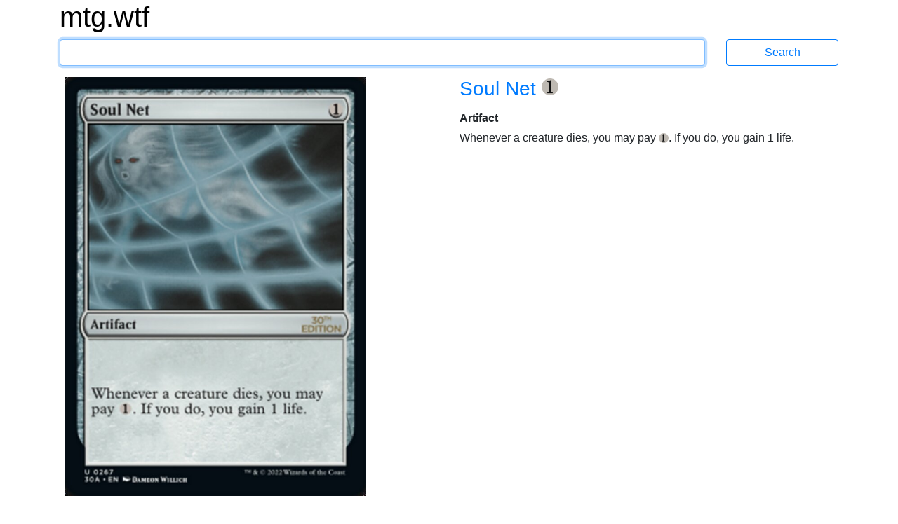

--- FILE ---
content_type: text/html; charset=utf-8
request_url: https://mtg.wtf/card/30a/267/Soul-Net
body_size: 2334
content:
<!DOCTYPE html>
<html lang='en'>
<head>
<meta content='text/html; charset=UTF-8' http-equiv='Content-Type'>
<meta content='IE=edge' http-equiv='X-UA-Compatible'>
<meta content='width=device-width, initial-scale=1' name='viewport'>
<meta content='Advanced Search Engine for Magic: the Gathering cards' name='description'>
<meta content='mtg, magic the gathering, cards, search engine' name='keywords'>
<title>Soul Net - mtg.wtf</title>
<link rel="stylesheet" media="all" href="/assets/application-436d062d7eb99474b51ba13e00f0e4cd6e7acaea41809ded54a2fcc8ebdc5508.css" data-turbolinks-track="true" />
<script src="/assets/application-2f04080144c8d446fe1bc666ee991a402d3637a48e471cc7566be82a47ff10f0.js" data-turbolinks-track="true"></script>
<link href='http://mtg.wtf/opensearchdescription.xml' rel='search' title='mtg.wtf' type='application/opensearchdescription+xml'>
<meta name="csrf-param" content="authenticity_token" />
<meta name="csrf-token" content="T4Y1HQEpkCP1fvvmMVWIY0CB5Tx/+azickKA25i98mgMv7XzQzS1+JCm5Wu3TcPpVaFCZHcMWxP74D51MwyE9A==" />
</head>

<body>
<div class='container'>
<div class='row logo_row'>
<div class='col-12'>
<h1>
<a class='site_logo' href='/'>mtg.wtf</a>
</h1>
</div>
</div>
<form class="search row search_form_row" action="/card" accept-charset="UTF-8" method="get"><div class='col-12 col-md-10'>
<input type="text" name="q" id="q" class="form-control" tabindex="1" autocapitalize="off" />
</div>
<div class='col-12 col-md-2'>
<input type="submit" value="Search" class="btn btn-outline-primary" data-disable-with="Search" />
</div>
</form><div class='row card_row'>
<div class='col-5 card_picture_cell'>
<div class='card_picture_container'>
<div class='card_picture normal'>
<img alt='Soul Net' src='/cards/30a/267.png'>
</div>

</div>

</div>
<div class='offset-1 col-6 cardinfo'>
<h3 class='card_title'>
<a href="/card/30a/267/Soul-Net">Soul Net
</a><span class="manacost"><span class="mana mana-cost mana-1"><span class="sr-only">{1}</span></span></span>
</h3>
<div class='typeline'>Artifact</div>
<div class='oracle'>
Whenever a creature dies, you may pay <span class="manacost"><span class="mana mana-cost mana-1"><span class="sr-only">{1}</span></span></span>. If you do, you gain 1 life.
</div>

</div>
</div>
<div class='row card_row'>
<div class='col-6 cardinfo'>
<h5>Details</h5>
<ul>
<li class='infolabel'>
Artist:
<a href="/artist/dameon_willich">Dameon Willich
</a></li>
<li class='infolabel'>
Collector Number: 267
</li>
<li class='infolabel'>
Available only as nonfoil
</li>
<li class='infolabel'>
Rarity: uncommon
</li>
<li class='infolabel'>
Released: 2022-11-28
</li>
<li class='infolabel'>
Set:
<a href="/set/30a">30th Anniversary Edition
</a></li>
</ul>
<h5>Legalities</h5>
<ul class='legalities'>
<li>This printing of Soul Net is not legal. The card has other legal printings.</li>
<li>
<i class='legality-legal'>legal</i>
<a href="/format/commander">Commander</a>
</li>
<li>
<i class='legality-legal'>legal</i>
<a href="/format/duel-commander">Duel Commander</a>
</li>
<li>
<i class='legality-legal'>legal</i>
<a href="/format/legacy">Legacy</a>
</li>
<li>
<i class='legality-legal'>legal</i>
<a href="/format/premodern">Premodern</a>
</li>
<li>
<i class='legality-legal'>legal</i>
<a href="/format/vintage">Vintage</a>
</li>
</ul>

<h5>Rulings</h5>
<ul class='rulings'>
<li>
2004-10-04
If animated so it is a creature, it can be triggered off its own destruction.
</li>
</ul>
</div>
<div class='col-6'>
<h5>Printings</h5>
<ul class='printings_list'>
<li>
<span class='selected'>
30th Anniversary Edition
</span>
<span class='selected'>
267
</span>
<span class='not_matching'>
<a href="/card/30a/564/Soul-Net">564
</a></span>
<span class='rarity'>(uncommon)</span>
</li>
<li>
<span class='not_matching'>
Seventh Edition
</span>
&mdash;
<span class='not_matching'>
<a href="/card/7ed/317/Soul-Net">317
</a></span>
<span class='not_matching'>
<a href="/card/7ed/317%E2%98%85/Soul-Net">317★
</a></span>
<span class='rarity'>(uncommon)</span>
</li>
<li>
<span class='not_matching'>
<a href="/card/6ed/313/Soul-Net">Classic Sixth Edition
</a></span>
<span class='rarity'>(uncommon)</span>
</li>
<li>
<span class='not_matching'>
<a href="/card/5ed/400/Soul-Net">Fifth Edition
</a></span>
<span class='rarity'>(uncommon)</span>
</li>
<li>
<span class='not_matching'>
<a href="/card/4ed/346/Soul-Net">Fourth Edition
</a></span>
<span class='rarity'>(uncommon)</span>
</li>
<li>
<span class='not_matching'>
<a href="/card/sum/275/Soul-Net">Summer Magic / Edgar
</a></span>
<span class='rarity'>(uncommon)</span>
</li>
<li>
<span class='not_matching'>
<a href="/card/3ed/275/Soul-Net">Revised Edition
</a></span>
<span class='rarity'>(uncommon)</span>
</li>
<li>
<span class='not_matching'>
<a href="/card/cei/271/Soul-Net">Intl. Collectors&#39; Edition
</a></span>
<span class='rarity'>(uncommon)</span>
</li>
<li>
<span class='not_matching'>
<a href="/card/ced/271/Soul-Net">Collectors&#39; Edition
</a></span>
<span class='rarity'>(uncommon)</span>
</li>
<li>
<span class='not_matching'>
<a href="/card/2ed/271/Soul-Net">Unlimited Edition
</a></span>
<span class='rarity'>(uncommon)</span>
</li>
<li>
<span class='not_matching'>
<a href="/card/leb/271/Soul-Net">Limited Edition Beta
</a></span>
<span class='rarity'>(uncommon)</span>
</li>
<li>
<span class='not_matching'>
<a href="/card/lea/270/Soul-Net">Limited Edition Alpha
</a></span>
<span class='rarity'>(uncommon)</span>
</li>
</ul>
<p class='infolabel'>
<a href="/card/gallery/lea/270">View gallery of all printings</a>
</p>

<h5>Foreign names</h5>
<ul class='foreign_names'>
<li>
<i class='famfamfam-flag-de' lang='de' title='German'></i>
Seelennetz
</li>
<li>
<i class='famfamfam-flag-fr' lang='fr' title='French'></i>
Rets des âmes
</li>
<li>
<i class='famfamfam-flag-it' lang='it' title='Italian'></i>
Rete per le Anime
</li>
<li>
<i class='famfamfam-flag-jp' lang='ja' title='Japanese'></i>
魂の網
</li>
<li>
<i class='famfamfam-flag-br' lang='pt' title='Brazilian Portuguese'></i>
Rede de Almas
</li>
<li>
<i class='famfamfam-flag-es' lang='es' title='Spanish'></i>
Red de almas
</li>
</ul>
</div>
</div>


<div class='navbar'>
<nav class='footer'>
<div>
<a href="/help/syntax">Syntax Help
</a>&bullet;
<a href="/help/rules">Rules
</a>&bullet;
<a href="/help/contact">Contact
</a></div>
<div>
<a href="/set">Sets
</a>&bullet;
<a href="/artist">Artists
</a>&bullet;
<a href="/format">Formats
</a>&bullet;
<a href="/sealed">Sealed
</a>&bullet;
<a href="/pack">Packs
</a>&bullet;
<a href="/deck">Decks
</a>&bullet;
<a href="/deck/visualize">View Your Deck
</a>&bullet;
<a href="/settings">Settings
</a></div>
</nav>
</div>

</div>
</body>
</html>
